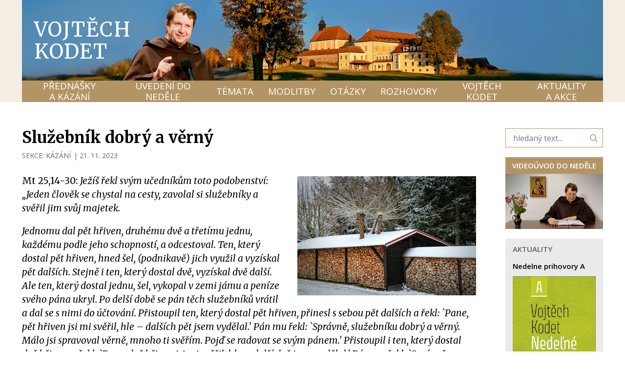

--- FILE ---
content_type: text/html; charset=UTF-8
request_url: https://vojtechkodet.cz/prednasky-a-kazani/k-poslechu/kazani/sluzebnik-dobry-a-verny
body_size: 6878
content:
<!DOCTYPE html> <html lang="cs"> <head> <meta charset="utf-8"/> <link href="https://vojtechkodet.cz/css/6c429f099819ef61c5721dd6c0cf1719.css?ba318a5e" rel="stylesheet" type="text/css"/> <title>Služebník dobrý a věrný - P. Vojtěch Kodet ThD. O.Carm</title> <meta name="Keywords" content="Služebník dobrý a věrný - P. Vojtěch Kodet ThD. O.Carm"> <meta name="Description" content="Mt 25,14-30:&amp;nbsp;Ježíš řekl svým učedníkům toto podobenství: &amp;bdquo;Jeden člověk se chystal na cesty, zavolal si služebníky a svěřil jim svůj majetek."> <meta property="og:image" content="https://vojtechkodet.cz/file/cc569b7ca753d0e238a29c7947b68b1e/44695/IMG_4074.jpg"> <meta property="og:image:width" content="1600"> <meta property="og:image:height" content="1067"> <meta property="og:title" content="Služebník dobrý a věrný - P. Vojtěch Kodet ThD. O.Carm"> <meta property="og:description" content="Mt 25,14-30:&amp;nbsp;Ježíš řekl svým učedníkům toto podobenství: &amp;bdquo;Jeden člověk se chystal na cesty, zavolal si služebníky a svěřil jim svůj majetek."> <meta property="og:site_name" content="P. Vojtěch Kodet ThD. O.Carm"> <meta property="og:url" content="https://vojtechkodet.cz/prednasky-a-kazani/k-poslechu/kazani/sluzebnik-dobry-a-verny"> <meta name="apple-mobile-web-app-title" content="Vojtechkodet.cz"> <meta name="author" content="NETservis s.r.o."/> <meta name="MobileOptimized" content="width"/> <meta name="HandheldFriendly" content="true"/> <meta name="viewport" content="width=device-width, initial-scale=1.0, user-scalable=yes"/> <script src="/scripts/jquery-3.2.1.min.js"></script> <link rel="canonical" href="//vojtechkodet.cz/prednasky-a-kazani/k-poslechu/kazani/sluzebnik-dobry-a-verny" /> <!-- Kookiecheck.cz --> <script nonce='03fdd8d0894b5a74b2f12ea6fda6b9b4d08c3de7' src="https://kookiecheck.cz/static/script/972bc3182d57bceeba5683be99df91a2"></script> <!-- Google Tag Manager --> <script nonce='03fdd8d0894b5a74b2f12ea6fda6b9b4d08c3de7' >(function(w,d,s,l,i){w[l]=w[l]||[];w[l].push({'gtm.start':
new Date().getTime(),event:'gtm.js'});var f=d.getElementsByTagName(s)[0],
j=d.createElement(s),dl=l!='dataLayer'?'&l='+l:'';j.async=true;j.src=
'https://www.googletagmanager.com/gtm.js?id='+i+dl;f.parentNode.insertBefore(j,f);
})(window,document,'script','dataLayer','GTM-P6FP8343');</script> <!-- End Google Tag Manager --> <!-- oprava youtube embedu (chyba 153) --> <meta name="referrer" content="strict-origin-when-cross-origin"> <meta name="robots" content="index,follow"> <link rel="preconnect" href="https://fonts.gstatic.com/" crossorigin> <link href="//fonts.googleapis.com/css?family=Merriweather:400,400i,700,700i|Open+Sans:400,600&display=swap&subset=latin-ext" rel="stylesheet" type="text/css"/> </head> <body class="cs pageID105 pageID13 pageID30"> <!-- Google Tag Manager (noscript) --> <noscript><iframe src="https://www.googletagmanager.com/ns.html?id=GTM-P6FP8343"
height="0" width="0" style="display:none;visibility:hidden"></iframe></noscript> <!-- End Google Tag Manager (noscript) --> <div id="page" > <header> <div class="section section--header"> <div class="header"> <div class="headerIn"> <div class="logo hand" onclick="window.location ='/';"> <a class="logo__link" href="/" title="Úvodní stránka">Vojtěch Kodet</a> </div> <div class="menuBtn" id="menuBtn" title="Navigace"><span><em></em></span></div> <nav id="respNav" class="respNav"> <div class="respNavIn"> <div class="respNavBox"> <nav class="respNav__topNav" role="navigation" > <ul class="nav nav--respNavLvl1"> <li class="nav__item nav__item--respNavLvl1 hasSubmenu" id="liresp105"> <div class="nav__itemBox nav__itemBox--respNavLvl1"> <a class="nav__link nav__link--respNavLvl1" href="/prednasky-a-kazani"><span class="nav__linkText">PŘEDNÁŠKY A KÁZÁNÍ</span></a> <div class="nav__openBtn SubmenuOnClick" data-idprefix="resp" data-pageid="105"></div> </div> <div class="submenu submenu--respNavLvl1"> <ul class="nav nav--respNavLvl2"> <li class="nav__item nav__item--respNavLvl2 " id="liresp13"> <div class="nav__itemBox nav__itemBox--respNavLvl2"> <a class="nav__link nav__link--respNavLvl2" href="/prednasky-a-kazani/k-poslechu"><span class="nav__linkText">K POSLECHU <!-- by Texy2! --></span></a> </div> <div class="submenu submenu--respNavLvl2"> </div> </li> <li class="nav__item nav__item--respNavLvl2 " id="liresp73"> <div class="nav__itemBox nav__itemBox--respNavLvl2"> <a class="nav__link nav__link--respNavLvl2" href="/prednasky-a-kazani/videa"><span class="nav__linkText">VIDEA</span></a> </div> <div class="submenu submenu--respNavLvl2"> </div> </li> </ul> </div> </li> <li class="nav__item nav__item--respNavLvl1 hasSubmenu" id="liresp106"> <div class="nav__itemBox nav__itemBox--respNavLvl1"> <a class="nav__link nav__link--respNavLvl1" href="/uvedeni-do-nedele"><span class="nav__linkText">UVEDENÍ DO NEDĚLE</span></a> <div class="nav__openBtn SubmenuOnClick" data-idprefix="resp" data-pageid="106"></div> </div> <div class="submenu submenu--respNavLvl1"> <ul class="nav nav--respNavLvl2"> <li class="nav__item nav__item--respNavLvl2 " id="liresp107"> <div class="nav__itemBox nav__itemBox--respNavLvl2"> <a class="nav__link nav__link--respNavLvl2" href="/uvedeni-do-nedele/videouvod"><span class="nav__linkText">VIDEOÚVOD</span></a> </div> <div class="submenu submenu--respNavLvl2"> </div> </li> <li class="nav__item nav__item--respNavLvl2 " id="liresp66"> <div class="nav__itemBox nav__itemBox--respNavLvl2"> <a class="nav__link nav__link--respNavLvl2" href="/uvedeni-do-nedele/zamysleni-nad-nedelnimi-texty"><span class="nav__linkText">ZAMYŠLENÍ NAD NEDĚLNÍMI TEXTY</span></a> </div> <div class="submenu submenu--respNavLvl2"> </div> </li> </ul> </div> </li> <li class="nav__item nav__item--respNavLvl1 hasSubmenu" id="liresp10"> <div class="nav__itemBox nav__itemBox--respNavLvl1"> <a class="nav__link nav__link--respNavLvl1" href="/temata"><span class="nav__linkText">TÉMATA</span></a> <div class="nav__openBtn SubmenuOnClick" data-idprefix="resp" data-pageid="10"></div> </div> <div class="submenu submenu--respNavLvl1"> <ul class="nav nav--respNavLvl2"> <li class="nav__item nav__item--respNavLvl2 " id="liresp11"> <div class="nav__itemBox nav__itemBox--respNavLvl2"> <a class="nav__link nav__link--respNavLvl2" href="/temata/maria"><span class="nav__linkText">MARIA</span></a> </div> <div class="submenu submenu--respNavLvl2"> </div> </li> <li class="nav__item nav__item--respNavLvl2 " id="liresp17"> <div class="nav__itemBox nav__itemBox--respNavLvl2"> <a class="nav__link nav__link--respNavLvl2" href="/temata/karmel"><span class="nav__linkText">KARMEL</span></a> </div> <div class="submenu submenu--respNavLvl2"> </div> </li> <li class="nav__item nav__item--respNavLvl2 " id="liresp47"> <div class="nav__itemBox nav__itemBox--respNavLvl2"> <a class="nav__link nav__link--respNavLvl2" href="/temata/duch-svaty"><span class="nav__linkText">DUCH SVATÝ</span></a> </div> <div class="submenu submenu--respNavLvl2"> </div> </li> <li class="nav__item nav__item--respNavLvl2 " id="liresp48"> <div class="nav__itemBox nav__itemBox--respNavLvl2"> <a class="nav__link nav__link--respNavLvl2" href="/temata/bozi-slovo"><span class="nav__linkText">BOŽÍ SLOVO</span></a> </div> <div class="submenu submenu--respNavLvl2"> </div> </li> <li class="nav__item nav__item--respNavLvl2 " id="liresp57"> <div class="nav__itemBox nav__itemBox--respNavLvl2"> <a class="nav__link nav__link--respNavLvl2" href="/temata/eucharistie"><span class="nav__linkText">EUCHARISTIE</span></a> </div> <div class="submenu submenu--respNavLvl2"> </div> </li> <li class="nav__item nav__item--respNavLvl2 " id="liresp62"> <div class="nav__itemBox nav__itemBox--respNavLvl2"> <a class="nav__link nav__link--respNavLvl2" href="/temata/svati-bozi-pratele"><span class="nav__linkText">SVATÍ – BOŽÍ PŘÁTELÉ</span></a> </div> <div class="submenu submenu--respNavLvl2"> </div> </li> <li class="nav__item nav__item--respNavLvl2 " id="liresp50"> <div class="nav__itemBox nav__itemBox--respNavLvl2"> <a class="nav__link nav__link--respNavLvl2" href="/temata/duchovni-zivot"><span class="nav__linkText">DUCHOVNÍ ŽIVOT</span></a> </div> <div class="submenu submenu--respNavLvl2"> </div> </li> <li class="nav__item nav__item--respNavLvl2 " id="liresp65"> <div class="nav__itemBox nav__itemBox--respNavLvl2"> <a class="nav__link nav__link--respNavLvl2" href="/temata/cirkev-a-svet"><span class="nav__linkText">CÍRKEV A SVĚT</span></a> </div> <div class="submenu submenu--respNavLvl2"> </div> </li> <li class="nav__item nav__item--respNavLvl2 " id="liresp20"> <div class="nav__itemBox nav__itemBox--respNavLvl2"> <a class="nav__link nav__link--respNavLvl2" href="/temata/okultismus"><span class="nav__linkText">OKULTISMUS</span></a> </div> <div class="submenu submenu--respNavLvl2"> </div> </li> <li class="nav__item nav__item--respNavLvl2 " id="liresp71"> <div class="nav__itemBox nav__itemBox--respNavLvl2"> <a class="nav__link nav__link--respNavLvl2" href="/temata/rodina-a-manzelstvi"><span class="nav__linkText">RODINA A MANŽELSTVÍ</span></a> </div> <div class="submenu submenu--respNavLvl2"> </div> </li> <li class="nav__item nav__item--respNavLvl2 " id="liresp56"> <div class="nav__itemBox nav__itemBox--respNavLvl2"> <a class="nav__link nav__link--respNavLvl2" href="/temata/svedectvi"><span class="nav__linkText">SVĚDECTVÍ</span></a> </div> <div class="submenu submenu--respNavLvl2"> </div> </li> </ul> </div> </li> <li class="nav__item nav__item--respNavLvl1 hasSubmenu" id="liresp39"> <div class="nav__itemBox nav__itemBox--respNavLvl1"> <a class="nav__link nav__link--respNavLvl1" href="/modlitby"><span class="nav__linkText">MODLITBY</span></a> <div class="nav__openBtn SubmenuOnClick" data-idprefix="resp" data-pageid="39"></div> </div> <div class="submenu submenu--respNavLvl1"> <ul class="nav nav--respNavLvl2"> <li class="nav__item nav__item--respNavLvl2 " id="liresp40"> <div class="nav__itemBox nav__itemBox--respNavLvl2"> <a class="nav__link nav__link--respNavLvl2" href="/modlitby/marianske"><span class="nav__linkText">MARIÁNSKÉ</span></a> </div> <div class="submenu submenu--respNavLvl2"> </div> </li> <li class="nav__item nav__item--respNavLvl2 " id="liresp41"> <div class="nav__itemBox nav__itemBox--respNavLvl2"> <a class="nav__link nav__link--respNavLvl2" href="/modlitby/k-duchu-svatemu"><span class="nav__linkText">K DUCHU SVATÉMU</span></a> </div> <div class="submenu submenu--respNavLvl2"> </div> </li> <li class="nav__item nav__item--respNavLvl2 " id="liresp42"> <div class="nav__itemBox nav__itemBox--respNavLvl2"> <a class="nav__link nav__link--respNavLvl2" href="/modlitby/modlitby-svetcu"><span class="nav__linkText">MODLITBY SVĚTCŮ</span></a> </div> <div class="submenu submenu--respNavLvl2"> </div> </li> <li class="nav__item nav__item--respNavLvl2 " id="liresp60"> <div class="nav__itemBox nav__itemBox--respNavLvl2"> <a class="nav__link nav__link--respNavLvl2" href="/modlitby/litanie"><span class="nav__linkText">LITANIE</span></a> </div> <div class="submenu submenu--respNavLvl2"> </div> </li> <li class="nav__item nav__item--respNavLvl2 " id="liresp64"> <div class="nav__itemBox nav__itemBox--respNavLvl2"> <a class="nav__link nav__link--respNavLvl2" href="/modlitby/noveny"><span class="nav__linkText">NOVÉNY</span></a> </div> <div class="submenu submenu--respNavLvl2"> </div> </li> <li class="nav__item nav__item--respNavLvl2 " id="liresp45"> <div class="nav__itemBox nav__itemBox--respNavLvl2"> <a class="nav__link nav__link--respNavLvl2" href="/modlitby/za-osvobozeni-a-uzdraveni"><span class="nav__linkText">ZA OSVOBOZENÍ A UZDRAVENÍ</span></a> </div> <div class="submenu submenu--respNavLvl2"> </div> </li> <li class="nav__item nav__item--respNavLvl2 " id="liresp68"> <div class="nav__itemBox nav__itemBox--respNavLvl2"> <a class="nav__link nav__link--respNavLvl2" href="/modlitby/ruzne"><span class="nav__linkText">RŮZNÉ</span></a> </div> <div class="submenu submenu--respNavLvl2"> </div> </li> </ul> </div> </li> <li class="nav__item nav__item--respNavLvl1 " id="liresp35"> <div class="nav__itemBox nav__itemBox--respNavLvl1"> <a class="nav__link nav__link--respNavLvl1" href="/otazky"><span class="nav__linkText">OTÁZKY</span></a> </div> <div class="submenu submenu--respNavLvl1"> </div> </li> <li class="nav__item nav__item--respNavLvl1 " id="liresp9"> <div class="nav__itemBox nav__itemBox--respNavLvl1"> <a class="nav__link nav__link--respNavLvl1" href="/rozhovory"><span class="nav__linkText">ROZHOVORY</span></a> </div> <div class="submenu submenu--respNavLvl1"> </div> </li> <li class="nav__item nav__item--respNavLvl1 hasSubmenu" id="liresp108"> <div class="nav__itemBox nav__itemBox--respNavLvl1"> <a class="nav__link nav__link--respNavLvl1" href="/vojtech-kodet"><span class="nav__linkText">VOJTĚCH KODET</span></a> <div class="nav__openBtn SubmenuOnClick" data-idprefix="resp" data-pageid="108"></div> </div> <div class="submenu submenu--respNavLvl1"> <ul class="nav nav--respNavLvl2"> <li class="nav__item nav__item--respNavLvl2 " id="liresp8"> <div class="nav__itemBox nav__itemBox--respNavLvl2"> <a class="nav__link nav__link--respNavLvl2" href="/vojtech-kodet/p-vojtech-kodet-thd-ocarm"><span class="nav__linkText">ŽIVOTOPIS</span></a> </div> <div class="submenu submenu--respNavLvl2"> </div> </li> <li class="nav__item nav__item--respNavLvl2 " id="liresp14"> <div class="nav__itemBox nav__itemBox--respNavLvl2"> <a class="nav__link nav__link--respNavLvl2" href="/vojtech-kodet/knihy-a-cd"><span class="nav__linkText">KNIHY A CD</span></a> </div> <div class="submenu submenu--respNavLvl2"> </div> </li> <li class="nav__item nav__item--respNavLvl2 " id="liresp58"> <div class="nav__itemBox nav__itemBox--respNavLvl2"> <a class="nav__link nav__link--respNavLvl2" href="/vojtech-kodet/o-webu"><span class="nav__linkText">O WEBU</span></a> </div> <div class="submenu submenu--respNavLvl2"> </div> </li> </ul> </div> </li> <li class="nav__item nav__item--respNavLvl1 " id="liresp15"> <div class="nav__itemBox nav__itemBox--respNavLvl1"> <a class="nav__link nav__link--respNavLvl1" href="/aktuality-a-akce"><span class="nav__linkText">AKTUALITY A AKCE</span></a> </div> <div class="submenu submenu--respNavLvl1"> </div> </li> </ul> </nav> </div> </div> </nav> <div id="dark"></div> </div> <nav class="topNav"> <ul class="nav nav--topNavLvl1"> <li class="nav__item nav__item--topNavLvl1 hasSubmenu" id="li105"> <div class="nav__itemBox nav__itemBox--topNavLvl1"> <a class="nav__link nav__link--topNavLvl1" href="/prednasky-a-kazani"><span class="nav__linkText">PŘEDNÁŠKY A KÁZÁNÍ</span></a> <div class="nav__openBtn SubmenuOnClick" data-idprefix="" data-pageid="105"></div> </div> <div class="submenu submenu--topNavLvl1"> <ul class="nav nav--topNavLvl2"> <li class="nav__item nav__item--topNavLvl2 " id="li13"> <div class="nav__itemBox nav__itemBox--topNavLvl2"> <a class="nav__link nav__link--topNavLvl2" href="/prednasky-a-kazani/k-poslechu"><span class="nav__linkText">K POSLECHU</span></a> </div> <div class="submenu submenu--topNavLvl2"> </div> </li> <li class="nav__item nav__item--topNavLvl2 " id="li73"> <div class="nav__itemBox nav__itemBox--topNavLvl2"> <a class="nav__link nav__link--topNavLvl2" href="/prednasky-a-kazani/videa"><span class="nav__linkText">VIDEA</span></a> </div> <div class="submenu submenu--topNavLvl2"> </div> </li> </ul> </div> </li> <li class="nav__item nav__item--topNavLvl1 hasSubmenu" id="li106"> <div class="nav__itemBox nav__itemBox--topNavLvl1"> <a class="nav__link nav__link--topNavLvl1" href="/uvedeni-do-nedele"><span class="nav__linkText">UVEDENÍ DO NEDĚLE</span></a> <div class="nav__openBtn SubmenuOnClick" data-idprefix="" data-pageid="106"></div> </div> <div class="submenu submenu--topNavLvl1"> <ul class="nav nav--topNavLvl2"> <li class="nav__item nav__item--topNavLvl2 " id="li107"> <div class="nav__itemBox nav__itemBox--topNavLvl2"> <a class="nav__link nav__link--topNavLvl2" href="/uvedeni-do-nedele/videouvod"><span class="nav__linkText">VIDEOÚVOD</span></a> </div> <div class="submenu submenu--topNavLvl2"> </div> </li> <li class="nav__item nav__item--topNavLvl2 " id="li66"> <div class="nav__itemBox nav__itemBox--topNavLvl2"> <a class="nav__link nav__link--topNavLvl2" href="/uvedeni-do-nedele/zamysleni-nad-nedelnimi-texty"><span class="nav__linkText">ZAMYŠLENÍ NAD NEDĚLNÍMI TEXTY</span></a> </div> <div class="submenu submenu--topNavLvl2"> </div> </li> </ul> </div> </li> <li class="nav__item nav__item--topNavLvl1 hasSubmenu" id="li10"> <div class="nav__itemBox nav__itemBox--topNavLvl1"> <a class="nav__link nav__link--topNavLvl1" href="/temata"><span class="nav__linkText">TÉMATA</span></a> <div class="nav__openBtn SubmenuOnClick" data-idprefix="" data-pageid="10"></div> </div> <div class="submenu submenu--topNavLvl1"> <ul class="nav nav--topNavLvl2"> <li class="nav__item nav__item--topNavLvl2 " id="li11"> <div class="nav__itemBox nav__itemBox--topNavLvl2"> <a class="nav__link nav__link--topNavLvl2" href="/temata/maria"><span class="nav__linkText">MARIA</span></a> </div> <div class="submenu submenu--topNavLvl2"> </div> </li> <li class="nav__item nav__item--topNavLvl2 " id="li17"> <div class="nav__itemBox nav__itemBox--topNavLvl2"> <a class="nav__link nav__link--topNavLvl2" href="/temata/karmel"><span class="nav__linkText">KARMEL</span></a> </div> <div class="submenu submenu--topNavLvl2"> </div> </li> <li class="nav__item nav__item--topNavLvl2 " id="li47"> <div class="nav__itemBox nav__itemBox--topNavLvl2"> <a class="nav__link nav__link--topNavLvl2" href="/temata/duch-svaty"><span class="nav__linkText">DUCH SVATÝ</span></a> </div> <div class="submenu submenu--topNavLvl2"> </div> </li> <li class="nav__item nav__item--topNavLvl2 " id="li48"> <div class="nav__itemBox nav__itemBox--topNavLvl2"> <a class="nav__link nav__link--topNavLvl2" href="/temata/bozi-slovo"><span class="nav__linkText">BOŽÍ SLOVO</span></a> </div> <div class="submenu submenu--topNavLvl2"> </div> </li> <li class="nav__item nav__item--topNavLvl2 " id="li57"> <div class="nav__itemBox nav__itemBox--topNavLvl2"> <a class="nav__link nav__link--topNavLvl2" href="/temata/eucharistie"><span class="nav__linkText">EUCHARISTIE</span></a> </div> <div class="submenu submenu--topNavLvl2"> </div> </li> <li class="nav__item nav__item--topNavLvl2 " id="li62"> <div class="nav__itemBox nav__itemBox--topNavLvl2"> <a class="nav__link nav__link--topNavLvl2" href="/temata/svati-bozi-pratele"><span class="nav__linkText">SVATÍ – BOŽÍ PŘÁTELÉ</span></a> </div> <div class="submenu submenu--topNavLvl2"> </div> </li> <li class="nav__item nav__item--topNavLvl2 " id="li50"> <div class="nav__itemBox nav__itemBox--topNavLvl2"> <a class="nav__link nav__link--topNavLvl2" href="/temata/duchovni-zivot"><span class="nav__linkText">DUCHOVNÍ ŽIVOT</span></a> </div> <div class="submenu submenu--topNavLvl2"> </div> </li> <li class="nav__item nav__item--topNavLvl2 " id="li65"> <div class="nav__itemBox nav__itemBox--topNavLvl2"> <a class="nav__link nav__link--topNavLvl2" href="/temata/cirkev-a-svet"><span class="nav__linkText">CÍRKEV A SVĚT</span></a> </div> <div class="submenu submenu--topNavLvl2"> </div> </li> <li class="nav__item nav__item--topNavLvl2 " id="li20"> <div class="nav__itemBox nav__itemBox--topNavLvl2"> <a class="nav__link nav__link--topNavLvl2" href="/temata/okultismus"><span class="nav__linkText">OKULTISMUS</span></a> </div> <div class="submenu submenu--topNavLvl2"> </div> </li> <li class="nav__item nav__item--topNavLvl2 " id="li71"> <div class="nav__itemBox nav__itemBox--topNavLvl2"> <a class="nav__link nav__link--topNavLvl2" href="/temata/rodina-a-manzelstvi"><span class="nav__linkText">RODINA A MANŽELSTVÍ</span></a> </div> <div class="submenu submenu--topNavLvl2"> </div> </li> <li class="nav__item nav__item--topNavLvl2 " id="li56"> <div class="nav__itemBox nav__itemBox--topNavLvl2"> <a class="nav__link nav__link--topNavLvl2" href="/temata/svedectvi"><span class="nav__linkText">SVĚDECTVÍ</span></a> </div> <div class="submenu submenu--topNavLvl2"> </div> </li> </ul> </div> </li> <li class="nav__item nav__item--topNavLvl1 hasSubmenu" id="li39"> <div class="nav__itemBox nav__itemBox--topNavLvl1"> <a class="nav__link nav__link--topNavLvl1" href="/modlitby"><span class="nav__linkText">MODLITBY</span></a> <div class="nav__openBtn SubmenuOnClick" data-idprefix="" data-pageid="39"></div> </div> <div class="submenu submenu--topNavLvl1"> <ul class="nav nav--topNavLvl2"> <li class="nav__item nav__item--topNavLvl2 " id="li40"> <div class="nav__itemBox nav__itemBox--topNavLvl2"> <a class="nav__link nav__link--topNavLvl2" href="/modlitby/marianske"><span class="nav__linkText">MARIÁNSKÉ</span></a> </div> <div class="submenu submenu--topNavLvl2"> </div> </li> <li class="nav__item nav__item--topNavLvl2 " id="li41"> <div class="nav__itemBox nav__itemBox--topNavLvl2"> <a class="nav__link nav__link--topNavLvl2" href="/modlitby/k-duchu-svatemu"><span class="nav__linkText">K DUCHU SVATÉMU</span></a> </div> <div class="submenu submenu--topNavLvl2"> </div> </li> <li class="nav__item nav__item--topNavLvl2 " id="li42"> <div class="nav__itemBox nav__itemBox--topNavLvl2"> <a class="nav__link nav__link--topNavLvl2" href="/modlitby/modlitby-svetcu"><span class="nav__linkText">MODLITBY SVĚTCŮ</span></a> </div> <div class="submenu submenu--topNavLvl2"> </div> </li> <li class="nav__item nav__item--topNavLvl2 " id="li60"> <div class="nav__itemBox nav__itemBox--topNavLvl2"> <a class="nav__link nav__link--topNavLvl2" href="/modlitby/litanie"><span class="nav__linkText">LITANIE</span></a> </div> <div class="submenu submenu--topNavLvl2"> </div> </li> <li class="nav__item nav__item--topNavLvl2 " id="li64"> <div class="nav__itemBox nav__itemBox--topNavLvl2"> <a class="nav__link nav__link--topNavLvl2" href="/modlitby/noveny"><span class="nav__linkText">NOVÉNY</span></a> </div> <div class="submenu submenu--topNavLvl2"> </div> </li> <li class="nav__item nav__item--topNavLvl2 " id="li45"> <div class="nav__itemBox nav__itemBox--topNavLvl2"> <a class="nav__link nav__link--topNavLvl2" href="/modlitby/za-osvobozeni-a-uzdraveni"><span class="nav__linkText">ZA OSVOBOZENÍ A UZDRAVENÍ</span></a> </div> <div class="submenu submenu--topNavLvl2"> </div> </li> <li class="nav__item nav__item--topNavLvl2 " id="li68"> <div class="nav__itemBox nav__itemBox--topNavLvl2"> <a class="nav__link nav__link--topNavLvl2" href="/modlitby/ruzne"><span class="nav__linkText">RŮZNÉ</span></a> </div> <div class="submenu submenu--topNavLvl2"> </div> </li> </ul> </div> </li> <li class="nav__item nav__item--topNavLvl1 " id="li35"> <div class="nav__itemBox nav__itemBox--topNavLvl1"> <a class="nav__link nav__link--topNavLvl1" href="/otazky"><span class="nav__linkText">OTÁZKY</span></a> </div> <div class="submenu submenu--topNavLvl1"> </div> </li> <li class="nav__item nav__item--topNavLvl1 " id="li9"> <div class="nav__itemBox nav__itemBox--topNavLvl1"> <a class="nav__link nav__link--topNavLvl1" href="/rozhovory"><span class="nav__linkText">ROZHOVORY</span></a> </div> <div class="submenu submenu--topNavLvl1"> </div> </li> <li class="nav__item nav__item--topNavLvl1 hasSubmenu" id="li108"> <div class="nav__itemBox nav__itemBox--topNavLvl1"> <a class="nav__link nav__link--topNavLvl1" href="/vojtech-kodet"><span class="nav__linkText">VOJTĚCH KODET</span></a> <div class="nav__openBtn SubmenuOnClick" data-idprefix="" data-pageid="108"></div> </div> <div class="submenu submenu--topNavLvl1"> <ul class="nav nav--topNavLvl2"> <li class="nav__item nav__item--topNavLvl2 " id="li8"> <div class="nav__itemBox nav__itemBox--topNavLvl2"> <a class="nav__link nav__link--topNavLvl2" href="/vojtech-kodet/p-vojtech-kodet-thd-ocarm"><span class="nav__linkText">ŽIVOTOPIS</span></a> </div> <div class="submenu submenu--topNavLvl2"> </div> </li> <li class="nav__item nav__item--topNavLvl2 " id="li14"> <div class="nav__itemBox nav__itemBox--topNavLvl2"> <a class="nav__link nav__link--topNavLvl2" href="/vojtech-kodet/knihy-a-cd"><span class="nav__linkText">KNIHY A CD</span></a> </div> <div class="submenu submenu--topNavLvl2"> </div> </li> <li class="nav__item nav__item--topNavLvl2 " id="li58"> <div class="nav__itemBox nav__itemBox--topNavLvl2"> <a class="nav__link nav__link--topNavLvl2" href="/vojtech-kodet/o-webu"><span class="nav__linkText">O WEBU</span></a> </div> <div class="submenu submenu--topNavLvl2"> </div> </li> </ul> </div> </li> <li class="nav__item nav__item--topNavLvl1 " id="li15"> <div class="nav__itemBox nav__itemBox--topNavLvl1"> <a class="nav__link nav__link--topNavLvl1" href="/aktuality-a-akce"><span class="nav__linkText">AKTUALITY A AKCE</span></a> </div> <div class="submenu submenu--topNavLvl1"> </div> </li> </ul> </nav> </div> </div> </header> <main> <!-- OBSAH --> <section> <div class="section"> <div class="columns"> <div class="midCol"> <div class="content" id="content"> <article> <h1>Služebník dobrý a věrný</h1> <div href="" class="articleInfo"> <div class="articleInfo__item">Sekce: <a class="articleInfo__link" href="/prednasky-a-kazani/k-poslechu/kazani">KÁZÁNÍ</a> </div> <span> | </span> <time class="date" datetime="2023-11-21 00:00:00">21. 11. 2023</time> </div> <div class="articleBody"> <div class="articleDetImg"> <a href="//vojtechkodet.cz/file/cc569b7ca753d0e238a29c7947b68b1e/44695/IMG_4074.jpg" id="perexfancybox" rel="gallery" data-fancybox="gallery" data-fancybox-group="gallery"> <picture> <source srcset="//vojtechkodet.cz/file/cc569b7ca753d0e238a29c7947b68b1e/44695/bigperex:webp/IMG_4074.webp 1x,//vojtechkodet.cz/file/cc569b7ca753d0e238a29c7947b68b1e/44695/bigperex-2x:webp/IMG_4074.webp 2x,//vojtechkodet.cz/file/cc569b7ca753d0e238a29c7947b68b1e/44695/bigperex-3x:webp/IMG_4074.webp 3x" type="image/webp"	> <source srcset="//vojtechkodet.cz/file/cc569b7ca753d0e238a29c7947b68b1e/44695/bigperex/IMG_4074.jpg 1x,//vojtechkodet.cz/file/cc569b7ca753d0e238a29c7947b68b1e/44695/bigperex-2x/IMG_4074.jpg 2x,//vojtechkodet.cz/file/cc569b7ca753d0e238a29c7947b68b1e/44695/bigperex-3x/IMG_4074.jpg 3x" type="image/jpeg"	> <img src="//vojtechkodet.cz/file/cc569b7ca753d0e238a29c7947b68b1e/44695/bigperex/IMG_4074.jpg" alt="Služebník dobrý a věrný" title="Služebník dobrý a věrný"/> </picture> </a> </div> <div class="abs"><p>Mt 25,14-30:&nbsp;<em>Ježíš řekl svým učedníkům toto podobenství: &bdquo;Jeden člověk se chystal na cesty, zavolal si služebníky a svěřil jim svůj majetek.</em></p> </div> <div class="editorBox"> <div> <p><i>Jednomu dal pět hřiven, druhému dvě a třetímu jednu, každému podle jeho schopností, a odcestoval. Ten, který dostal pět hřiven, hned šel, (podnikavě) jich využil a vyzískal pět dalších. Stejně i ten, který dostal dvě, vyzískal dvě další. Ale ten, který dostal jednu, šel, vykopal v zemi jámu a peníze svého pána ukryl.&nbsp;</i><em>Po delší době se pán těch služebníků vrátil a dal se s nimi do účtování. Přistoupil ten, který dostal pět hřiven, přinesl s sebou pět dalších a řekl: `Pane, pět hřiven jsi mi svěřil, hle &ndash; dalších pět jsem vydělal.&#39; Pán mu řekl: `Správně, služebníku dobrý a věrný. Málo jsi spravoval věrně, mnoho ti svěřím. Pojď se radovat se svým pánem.&#39; Přistoupil i ten, který dostal dvě hřivny, a řekl: `Pane, dvě hřivny jsi mi svěřil, hle &ndash; další dvě jsem vydělal.&#39; Pán mu řekl: `Správně, služebníku dobrý a věrný. Málo jsi spravoval věrně, mnoho ti svěřím. Pojď se radovat se svým pánem.&#39; Přistoupil pak i ten, který dostal jednu hřivnu, a řekl: `Pane, vím, že jsi tvrdý člověk; sklízíš, kde jsi nesel, a sbíráš, kde jsi nerozsypal. Měl jsem strach, a proto jsem tvou hřivnu ukryl v zemi. Tady máš, co ti patří.&#39; Pán mu odpověděl: `Služebníku špatný a líný! Věděl jsi, že sklízím, kde jsem nesel, a sbírám, kde jsem nerozsypal? Měl jsi tedy moje peníze uložit u směnárníků a já bych si při návratu vyzvedl i s úrokem, co je moje. Vezměte mu tu hřivnu a dejte tomu, který má deset hřiven. Neboť každému, kdo má, bude dáno a bude mít nadbytek. Kdo nemá, tomu bude vzato i to, co má. A tohoto služebníka, který není k ničemu, hoďte ven do temnot. Tam bude pláč a skřípění zubů.&#39;&quot;</em></p> <p data-bind="visible: IsHeader == 0, click: $root.txtSelectHandler, css: { 'bible-words-selected': (Verse == $root.selectedVerse()) }, class: 'verse' + Verse ">Kázání z 33&nbsp;. neděle mezidobí, to jest z 19. 11. 2023, si můžete vyslechnout&nbsp;<a href="http://karmel.d1net.cz/data/kazani/33. ne A 2023.mp3">na tomto odkazu.</a></p> </div> <p data-bind="visible: IsHeader == 0, click: $root.txtSelectHandler, css: { 'bible-words-selected': (Verse == $root.selectedVerse()) }, class: 'verse' + Verse ">&nbsp;</p> <p>&nbsp;</p> </div> </div> <div class="articleDetInfo"> <div class="articleInfo articleInfo--footer"> </div> </div> </article> <script type="text/javascript" nonce="03fdd8d0894b5a74b2f12ea6fda6b9b4d08c3de7"> $(function () { if ($('#photogallery a.fancybox').length == 0) { $('#perexfancybox').fancybox({type: 'image', minWidht: 1, minHeight: 1, hash: false}); } }); </script> </div> </div> <div class="asideCol" role="complementary"> <form action="/vyhledavani" method="get" class="form-to-validate searchInContent" id="searchResults"> <fieldset> <p> <input name="q" value="" class="input--searchInContent" placeholder="hledaný text..." size="25" type="search"> <button type="submit" name="" value="" class="btn btn--searchInContent" title=""> <i class="fa fa-search"></i></button> <input name="do-search" value="1" type="hidden"> </p> </fieldset> <div class="lomic clear"> <br class="no"> </div> </form> <div class="video"> <div class="video__hdr">Videoúvod do neděle</div> <a href="/videa/uvody-do-nedeli/"><img src="/file/3433232d6cde670513e82cb455e87d16/47362/aside/mezidobi.jpg" alt=""></a> </div> <div class="box"> <h3 class="box__hdr">Aktuality</h3> <div class="article" > <a style="font-weight: bold; color:black; text-decoration: none;" href="/vojtech-kodet/knihy-a-cd/nedelne-prihovory-a">Nedelne prihovory A</a><br> <div class="articleImg"> <a href="/vojtech-kodet/knihy-a-cd/nedelne-prihovory-a"> <img src="//vojtechkodet.cz/file/85e56c7e647d0804f8f2276a5ab7fd01/47086/asidebox/Nedelne.prihovory.JPG" alt=""> </a> </div> <div style="color:black;">Vydanie slovenskej verzie knihy Nedělní promluvy </div> </div> <div class="article" > <a style="font-weight: bold; color:black; text-decoration: none;" href="/vojtech-kodet/knihy-a-cd/mala-poselstvi-vojtecha-kodeta-2026">Malá poselství Vojtěcha Kodeta - 2026</a><br> <div class="articleImg"> <a href="/vojtech-kodet/knihy-a-cd/mala-poselstvi-vojtecha-kodeta-2026"> <img src="//vojtechkodet.cz/file/bd2831f626134f2877af23fdcb4fbdbe/46697/asidebox/kalend.doron2026.JPG" alt=""> </a> </div> <div style="color:black;">Stolní kalendář s myšlenkami P. Vojtěcha Kodeta na rok 2026.&nbsp; </div> </div> <div class="article" > <a style="font-weight: bold; color:black; text-decoration: none;" href="/aktuality-a-akce/chvaly-ve-stredu">Chvály ve středu</a><br> <div style="color:black;">&quot;Dobrořečit budu Hospodinu v každém čase, z úst mi bude znít vždy jeho chvála&quot; (Ž 34,2).
Chvály každou středu ve středu Prahy - u Panny Marie Sněžné v 19:30 </div> </div> <div class="article" > <a style="font-weight: bold; color:black; text-decoration: none;" href="/vojtech-kodet/knihy-a-cd/buh-sve-bitvy-neprohrava-vyslo-uz-i-ve-2-vydani">Bůh své bitvy neprohrává (vyšlo už i ve 2. vydání)</a><br> <div class="articleImg"> <a href="/vojtech-kodet/knihy-a-cd/buh-sve-bitvy-neprohrava-vyslo-uz-i-ve-2-vydani"> <img src="//vojtechkodet.cz/file/870e0e7ca780ad9614325981a88ee1ae/42237/asidebox/Buh%20sve%20bitvy.JPG" alt=""> </a> </div> <div style="color:black;">P. Vojtěch Kodet v obsáhlém knižním rozhovoru líčí svůj životní příběh. </div> </div> </div> <div class="box box2"> <h3 class="box__hdr">Líbí se vám náš web?</h3> <a href="/podporte-nas">Podpořte nás</a> </div> <div class="box"> <h3 class="box__hdr">Odběr novinek</h3> <a href="/odber-novinek" class="altColor">Přihlášení</a> | <a href="/odber-novinek" class="altColor">Informace</a> </div> </div> </div> </div> </section> <script type="application/ld+json" nonce="03fdd8d0894b5a74b2f12ea6fda6b9b4d08c3de7"> { "@context": "http://schema.org", "@type": "NewsArticle", "headline": "Služebník dobrý a věrný", "description": "<p>Mt 25,14-30:&nbsp;<em>Ježíš řekl svým učedníkům toto podobenství: &bdquo;Jeden člověk se chystal na cesty, zavolal si služebníky a svěřil jim svůj majetek.</em></p> ", "publisher": { "@type": "Organization", "name": "", "logo": { "@type": "ImageObject", "url": "https://vojtechkodet.cz" } }, "url": "https://vojtechkodet.cz/prednasky-a-kazani/k-poslechu/kazani/sluzebnik-dobry-a-verny", "dateModified": "2023-11-21 00:00:00", "author": { "@type": "Person", "name": "" }, "datePublished": "2023-11-21 00:00:00" , "image": "https://vojtechkodet.cz/file/cc569b7ca753d0e238a29c7947b68b1e/44695/IMG_4074.jpg" } </script> <!-- /OBSAH --> </main> <footer> <div class="footer"> <div class="section section--footer"> <div class="ftrCols"> <div class="ftrCol"> <div class="ftr__hdr">Odkazy na jiné weby:</div> <div class="ftr__links"> <a href="http://www.karmel.cz">KARMEL-ČR</a> <br> <a href="http://www.karmel.cz/index.php/kostelni-vydri/ubytovani-a-catering">VYDERSKÝ KLÁŠTER</a> <br> <a href="http://www.rkfliboc.cz">PRAHA-LIBOC</a> <br> <a href="https://bosekarmelitky.cz/" target="_blank">Bosé karmelitky</a> <br> <a href="http://www.cho.cz">CHARISMATICKÁ OBNOVA</a> <br> <a href="http://www.bakhita.cz/">BAKHITA</a> <br> <a href="http://beranov.cz/" target="_blank">MALÝ BERANOV</a> <br> </div> </div> <div class="ftrCol"> <div class="ftr__hdr"></div> <div class="ftr__links2"> <a href="http://jump.cho.cz">JUMP</a> <br> <a href="http://www.vira.cz" target="_blank">Víra</a> <br> <a href="http://help.vira.cz/" target="_blank">Linka víry</a> <br> <a href="http://www.vecerychval.cz/" target="_blank">Večery chval</a> <br> <a href="https://www.tvnoe.cz/" target="_blank">TV Noe</a> <br> <a href="https://www.proglas.cz/" target="_blank">Radio Proglas</a> <br> <a href="https://karmeldrasty.eu/" target="_blank">Drasty</a> <br> </div> </div> <div class="ftrCol"> <div class="ftr__hdr">Kontakt:</div> <a href="&#x6d;&#x61;&#x69;&#x6c;&#x74;&#x6f;&#x3a;&#x77;&#x65;&#x62;&#x6d;&#x61;&#x73;&#x74;&#x65;&#x72;&#x40;&#x76;&#x6f;&#x6a;&#x74;&#x65;&#x63;&#x68;&#x6b;&#x6f;&#x64;&#x65;&#x74;&#x2e;&#x63;&#x7a;" class="nounder">&#x77;&#x65;&#x62;&#x6d;&#x61;&#x73;&#x74;&#x65;&#x72;&#x40;&#x76;&#x6f;&#x6a;&#x74;&#x65;&#x63;&#x68;&#x6b;&#x6f;&#x64;&#x65;&#x74;&#x2e;&#x63;&#x7a;</a> </div> </div> <div class="advr"> Administraci zajišťuje <a href="http://www.webredakce.cz/" title="Redakční systém"><span>redakční systém</span></a> společnosti <a href="http://www.netservis.cz" title="Webdesign and webhosting: NETservis, s.r.o. - prezentace, www stránky, design, flash, internet"><span>NETservis s.r.o.</span></a> </div> </div> </div> </footer> </div> <script type="application/ld+json" nonce="03fdd8d0894b5a74b2f12ea6fda6b9b4d08c3de7"> { "@context": "http://schema.org", "@type": "Organization", "address": { "@type": "PostalAddress", "addressLocality": "", "postalCode": "", "streetAddress": "" }, "email": "", "name": "", "telephone": ""} </script> <!-- /#page --> <script src="//vojtechkodet.cz/minifyjs/539e6387bb07e21028ad8d80da245590.js"></script> <script src="//vojtechkodet.cz/minifyjs/d356b4c51ffa6545e63382e1d9d75fd6.js?confirmMessage=Opravdu chcete tento příspěvek nahlásit jako závadný?"></script> <script type="text/javascript" src="//vojtechkodet.cz/minifyjs/fa1da41f13b609a0c7ca47ade25ba7bd.js?searchurl=/vyhledavani&searchbuttontext=Zobrazit další výsledky"></script> <script src="//vojtechkodet.cz/minifyjs/af153435e4d5d3b15f9cfaa2c73d389d.js?noplacemessage=Nemůžeme zobrazit nejbližší pobočku."></script> </body> </html> 